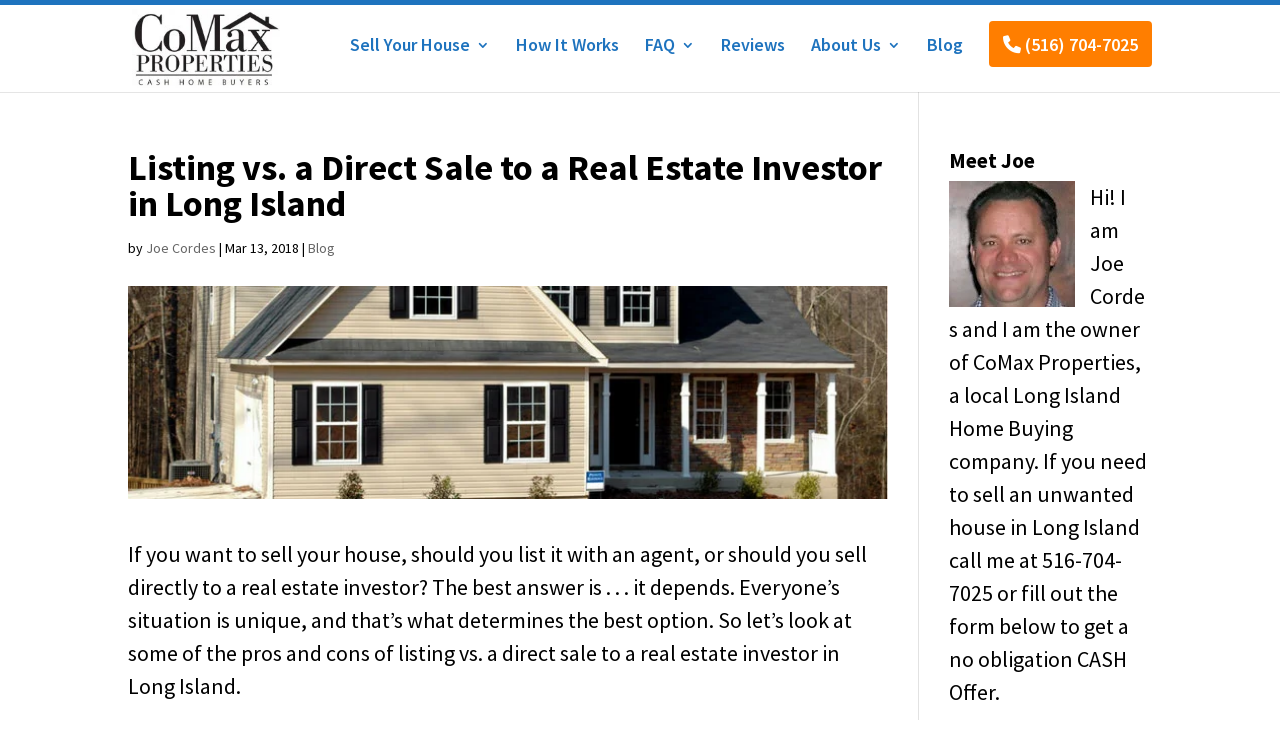

--- FILE ---
content_type: text/html; charset=UTF-8
request_url: https://comaxhomebuyers.com/listing-vs-a-direct-sale-to-a-real-estate-investor-in-long-island/
body_size: 15825
content:
<!DOCTYPE html>
<html lang="en-US">
<head>
	<meta charset="UTF-8" />
<meta http-equiv="X-UA-Compatible" content="IE=edge">
	<link rel="pingback" href="https://comaxhomebuyers.com/xmlrpc.php" />

	<script type="text/javascript">
		document.documentElement.className = 'js';
	</script>

	<link rel="preconnect" href="https://fonts.gstatic.com" crossorigin /><style id="et-builder-googlefonts-cached-inline">/* Original: https://fonts.googleapis.com/css?family=Source+Sans+Pro:200,200italic,300,300italic,regular,italic,600,600italic,700,700italic,900,900italic&#038;subset=cyrillic,cyrillic-ext,greek,greek-ext,latin,latin-ext,vietnamese&#038;display=swap *//* User Agent: Mozilla/5.0 (Unknown; Linux x86_64) AppleWebKit/538.1 (KHTML, like Gecko) Safari/538.1 Daum/4.1 */@font-face {font-family: 'Source Sans Pro';font-style: italic;font-weight: 200;font-display: swap;src: url(https://fonts.gstatic.com/s/sourcesanspro/v23/6xKwdSBYKcSV-LCoeQqfX1RYOo3qPZYokRdr.ttf) format('truetype');}@font-face {font-family: 'Source Sans Pro';font-style: italic;font-weight: 300;font-display: swap;src: url(https://fonts.gstatic.com/s/sourcesanspro/v23/6xKwdSBYKcSV-LCoeQqfX1RYOo3qPZZMkhdr.ttf) format('truetype');}@font-face {font-family: 'Source Sans Pro';font-style: italic;font-weight: 400;font-display: swap;src: url(https://fonts.gstatic.com/s/sourcesanspro/v23/6xK1dSBYKcSV-LCoeQqfX1RYOo3qPa7g.ttf) format('truetype');}@font-face {font-family: 'Source Sans Pro';font-style: italic;font-weight: 600;font-display: swap;src: url(https://fonts.gstatic.com/s/sourcesanspro/v23/6xKwdSBYKcSV-LCoeQqfX1RYOo3qPZY4lBdr.ttf) format('truetype');}@font-face {font-family: 'Source Sans Pro';font-style: italic;font-weight: 700;font-display: swap;src: url(https://fonts.gstatic.com/s/sourcesanspro/v23/6xKwdSBYKcSV-LCoeQqfX1RYOo3qPZZclRdr.ttf) format('truetype');}@font-face {font-family: 'Source Sans Pro';font-style: italic;font-weight: 900;font-display: swap;src: url(https://fonts.gstatic.com/s/sourcesanspro/v23/6xKwdSBYKcSV-LCoeQqfX1RYOo3qPZZklxdr.ttf) format('truetype');}@font-face {font-family: 'Source Sans Pro';font-style: normal;font-weight: 200;font-display: swap;src: url(https://fonts.gstatic.com/s/sourcesanspro/v23/6xKydSBYKcSV-LCoeQqfX1RYOo3i94_AkA.ttf) format('truetype');}@font-face {font-family: 'Source Sans Pro';font-style: normal;font-weight: 300;font-display: swap;src: url(https://fonts.gstatic.com/s/sourcesanspro/v23/6xKydSBYKcSV-LCoeQqfX1RYOo3ik4zAkA.ttf) format('truetype');}@font-face {font-family: 'Source Sans Pro';font-style: normal;font-weight: 400;font-display: swap;src: url(https://fonts.gstatic.com/s/sourcesanspro/v23/6xK3dSBYKcSV-LCoeQqfX1RYOo3aPw.ttf) format('truetype');}@font-face {font-family: 'Source Sans Pro';font-style: normal;font-weight: 600;font-display: swap;src: url(https://fonts.gstatic.com/s/sourcesanspro/v23/6xKydSBYKcSV-LCoeQqfX1RYOo3i54rAkA.ttf) format('truetype');}@font-face {font-family: 'Source Sans Pro';font-style: normal;font-weight: 700;font-display: swap;src: url(https://fonts.gstatic.com/s/sourcesanspro/v23/6xKydSBYKcSV-LCoeQqfX1RYOo3ig4vAkA.ttf) format('truetype');}@font-face {font-family: 'Source Sans Pro';font-style: normal;font-weight: 900;font-display: swap;src: url(https://fonts.gstatic.com/s/sourcesanspro/v23/6xKydSBYKcSV-LCoeQqfX1RYOo3iu4nAkA.ttf) format('truetype');}/* User Agent: Mozilla/5.0 (Windows NT 6.1; WOW64; rv:27.0) Gecko/20100101 Firefox/27.0 */@font-face {font-family: 'Source Sans Pro';font-style: italic;font-weight: 200;font-display: swap;src: url(https://fonts.gstatic.com/l/font?kit=6xKwdSBYKcSV-LCoeQqfX1RYOo3qPZYokRdo&skey=f3dde3b4b69fc0ae&v=v23) format('woff');}@font-face {font-family: 'Source Sans Pro';font-style: italic;font-weight: 300;font-display: swap;src: url(https://fonts.gstatic.com/l/font?kit=6xKwdSBYKcSV-LCoeQqfX1RYOo3qPZZMkhdo&skey=8215b74d5c696e49&v=v23) format('woff');}@font-face {font-family: 'Source Sans Pro';font-style: italic;font-weight: 400;font-display: swap;src: url(https://fonts.gstatic.com/l/font?kit=6xK1dSBYKcSV-LCoeQqfX1RYOo3qPa7j&skey=28c775fa366622c1&v=v23) format('woff');}@font-face {font-family: 'Source Sans Pro';font-style: italic;font-weight: 600;font-display: swap;src: url(https://fonts.gstatic.com/l/font?kit=6xKwdSBYKcSV-LCoeQqfX1RYOo3qPZY4lBdo&skey=1ddbb15c8706f8a1&v=v23) format('woff');}@font-face {font-family: 'Source Sans Pro';font-style: italic;font-weight: 700;font-display: swap;src: url(https://fonts.gstatic.com/l/font?kit=6xKwdSBYKcSV-LCoeQqfX1RYOo3qPZZclRdo&skey=7573a083f0c737cb&v=v23) format('woff');}@font-face {font-family: 'Source Sans Pro';font-style: italic;font-weight: 900;font-display: swap;src: url(https://fonts.gstatic.com/l/font?kit=6xKwdSBYKcSV-LCoeQqfX1RYOo3qPZZklxdo&skey=28b6885887279f18&v=v23) format('woff');}@font-face {font-family: 'Source Sans Pro';font-style: normal;font-weight: 200;font-display: swap;src: url(https://fonts.gstatic.com/l/font?kit=6xKydSBYKcSV-LCoeQqfX1RYOo3i94_Akw&skey=f7e766e587bd9f23&v=v23) format('woff');}@font-face {font-family: 'Source Sans Pro';font-style: normal;font-weight: 300;font-display: swap;src: url(https://fonts.gstatic.com/l/font?kit=6xKydSBYKcSV-LCoeQqfX1RYOo3ik4zAkw&skey=e2b26fc7e9e1ade8&v=v23) format('woff');}@font-face {font-family: 'Source Sans Pro';font-style: normal;font-weight: 400;font-display: swap;src: url(https://fonts.gstatic.com/l/font?kit=6xK3dSBYKcSV-LCoeQqfX1RYOo3aPA&skey=1e026b1c27170b9b&v=v23) format('woff');}@font-face {font-family: 'Source Sans Pro';font-style: normal;font-weight: 600;font-display: swap;src: url(https://fonts.gstatic.com/l/font?kit=6xKydSBYKcSV-LCoeQqfX1RYOo3i54rAkw&skey=227a890402fab339&v=v23) format('woff');}@font-face {font-family: 'Source Sans Pro';font-style: normal;font-weight: 700;font-display: swap;src: url(https://fonts.gstatic.com/l/font?kit=6xKydSBYKcSV-LCoeQqfX1RYOo3ig4vAkw&skey=84e1cdfb74260b1d&v=v23) format('woff');}@font-face {font-family: 'Source Sans Pro';font-style: normal;font-weight: 900;font-display: swap;src: url(https://fonts.gstatic.com/l/font?kit=6xKydSBYKcSV-LCoeQqfX1RYOo3iu4nAkw&skey=cf4dfcb31d72fb0a&v=v23) format('woff');}/* User Agent: Mozilla/5.0 (Windows NT 6.3; rv:39.0) Gecko/20100101 Firefox/39.0 */@font-face {font-family: 'Source Sans Pro';font-style: italic;font-weight: 200;font-display: swap;src: url(https://fonts.gstatic.com/s/sourcesanspro/v23/6xKwdSBYKcSV-LCoeQqfX1RYOo3qPZYokRdu.woff2) format('woff2');}@font-face {font-family: 'Source Sans Pro';font-style: italic;font-weight: 300;font-display: swap;src: url(https://fonts.gstatic.com/s/sourcesanspro/v23/6xKwdSBYKcSV-LCoeQqfX1RYOo3qPZZMkhdu.woff2) format('woff2');}@font-face {font-family: 'Source Sans Pro';font-style: italic;font-weight: 400;font-display: swap;src: url(https://fonts.gstatic.com/s/sourcesanspro/v23/6xK1dSBYKcSV-LCoeQqfX1RYOo3qPa7l.woff2) format('woff2');}@font-face {font-family: 'Source Sans Pro';font-style: italic;font-weight: 600;font-display: swap;src: url(https://fonts.gstatic.com/s/sourcesanspro/v23/6xKwdSBYKcSV-LCoeQqfX1RYOo3qPZY4lBdu.woff2) format('woff2');}@font-face {font-family: 'Source Sans Pro';font-style: italic;font-weight: 700;font-display: swap;src: url(https://fonts.gstatic.com/s/sourcesanspro/v23/6xKwdSBYKcSV-LCoeQqfX1RYOo3qPZZclRdu.woff2) format('woff2');}@font-face {font-family: 'Source Sans Pro';font-style: italic;font-weight: 900;font-display: swap;src: url(https://fonts.gstatic.com/s/sourcesanspro/v23/6xKwdSBYKcSV-LCoeQqfX1RYOo3qPZZklxdu.woff2) format('woff2');}@font-face {font-family: 'Source Sans Pro';font-style: normal;font-weight: 200;font-display: swap;src: url(https://fonts.gstatic.com/s/sourcesanspro/v23/6xKydSBYKcSV-LCoeQqfX1RYOo3i94_AlQ.woff2) format('woff2');}@font-face {font-family: 'Source Sans Pro';font-style: normal;font-weight: 300;font-display: swap;src: url(https://fonts.gstatic.com/s/sourcesanspro/v23/6xKydSBYKcSV-LCoeQqfX1RYOo3ik4zAlQ.woff2) format('woff2');}@font-face {font-family: 'Source Sans Pro';font-style: normal;font-weight: 400;font-display: swap;src: url(https://fonts.gstatic.com/s/sourcesanspro/v23/6xK3dSBYKcSV-LCoeQqfX1RYOo3aOg.woff2) format('woff2');}@font-face {font-family: 'Source Sans Pro';font-style: normal;font-weight: 600;font-display: swap;src: url(https://fonts.gstatic.com/s/sourcesanspro/v23/6xKydSBYKcSV-LCoeQqfX1RYOo3i54rAlQ.woff2) format('woff2');}@font-face {font-family: 'Source Sans Pro';font-style: normal;font-weight: 700;font-display: swap;src: url(https://fonts.gstatic.com/s/sourcesanspro/v23/6xKydSBYKcSV-LCoeQqfX1RYOo3ig4vAlQ.woff2) format('woff2');}@font-face {font-family: 'Source Sans Pro';font-style: normal;font-weight: 900;font-display: swap;src: url(https://fonts.gstatic.com/s/sourcesanspro/v23/6xKydSBYKcSV-LCoeQqfX1RYOo3iu4nAlQ.woff2) format('woff2');}</style><meta name='robots' content='index, follow, max-image-preview:large, max-snippet:-1, max-video-preview:-1' />
<script type="text/javascript">
			let jqueryParams=[],jQuery=function(r){return jqueryParams=[...jqueryParams,r],jQuery},$=function(r){return jqueryParams=[...jqueryParams,r],$};window.jQuery=jQuery,window.$=jQuery;let customHeadScripts=!1;jQuery.fn=jQuery.prototype={},$.fn=jQuery.prototype={},jQuery.noConflict=function(r){if(window.jQuery)return jQuery=window.jQuery,$=window.jQuery,customHeadScripts=!0,jQuery.noConflict},jQuery.ready=function(r){jqueryParams=[...jqueryParams,r]},$.ready=function(r){jqueryParams=[...jqueryParams,r]},jQuery.load=function(r){jqueryParams=[...jqueryParams,r]},$.load=function(r){jqueryParams=[...jqueryParams,r]},jQuery.fn.ready=function(r){jqueryParams=[...jqueryParams,r]},$.fn.ready=function(r){jqueryParams=[...jqueryParams,r]};</script>
	<!-- This site is optimized with the Yoast SEO plugin v26.3 - https://yoast.com/wordpress/plugins/seo/ -->
	<title>Listing vs. a Direct Sale to a Real Estate Investor in Long Island - We Buy Houses Fast Long Island</title>
	<meta name="description" content="If you want to sell your house, should you list it with an agent, or should you sell directly to a real estate investor? The best answer is . . . it" />
	<link rel="canonical" href="https://comaxhomebuyers.com/listing-vs-a-direct-sale-to-a-real-estate-investor-in-long-island/" />
	<meta property="og:locale" content="en_US" />
	<meta property="og:type" content="article" />
	<meta property="og:title" content="Listing vs. a Direct Sale to a Real Estate Investor in Long Island - We Buy Houses Fast Long Island" />
	<meta property="og:description" content="If you want to sell your house, should you list it with an agent, or should you sell directly to a real estate investor? The best answer is . . . it" />
	<meta property="og:url" content="https://comaxhomebuyers.com/listing-vs-a-direct-sale-to-a-real-estate-investor-in-long-island/" />
	<meta property="og:site_name" content="We Buy Houses Fast Long Island" />
	<meta property="article:published_time" content="2018-03-13T14:21:57+00:00" />
	<meta property="article:modified_time" content="2022-06-16T06:00:50+00:00" />
	<meta property="og:image" content="http://comaxhomebuyers.com/wp-content/uploads/2022/05/Listing-vs-a-Direct-Sale-to-a-Real-Estate-Investor.jpg" />
	<meta property="og:image:width" content="750" />
	<meta property="og:image:height" content="210" />
	<meta property="og:image:type" content="image/jpeg" />
	<meta name="author" content="Joe Cordes" />
	<meta name="twitter:card" content="summary_large_image" />
	<meta name="twitter:label1" content="Written by" />
	<meta name="twitter:data1" content="Joe Cordes" />
	<meta name="twitter:label2" content="Est. reading time" />
	<meta name="twitter:data2" content="4 minutes" />
	<script type="application/ld+json" class="yoast-schema-graph">{"@context":"https://schema.org","@graph":[{"@type":"Article","@id":"https://comaxhomebuyers.com/listing-vs-a-direct-sale-to-a-real-estate-investor-in-long-island/#article","isPartOf":{"@id":"https://comaxhomebuyers.com/listing-vs-a-direct-sale-to-a-real-estate-investor-in-long-island/"},"author":{"name":"Joe Cordes","@id":"https://comaxhomebuyers.com/#/schema/person/eae17dfb1915351f9e9e5b160514a287"},"headline":"Listing vs. a Direct Sale to a Real Estate Investor in Long Island","datePublished":"2018-03-13T14:21:57+00:00","dateModified":"2022-06-16T06:00:50+00:00","mainEntityOfPage":{"@id":"https://comaxhomebuyers.com/listing-vs-a-direct-sale-to-a-real-estate-investor-in-long-island/"},"wordCount":814,"publisher":{"@id":"https://comaxhomebuyers.com/#organization"},"image":{"@id":"https://comaxhomebuyers.com/listing-vs-a-direct-sale-to-a-real-estate-investor-in-long-island/#primaryimage"},"thumbnailUrl":"https://comaxhomebuyers.com/wp-content/uploads/2022/05/Listing-vs-a-Direct-Sale-to-a-Real-Estate-Investor.jpg","articleSection":["Blog"],"inLanguage":"en-US"},{"@type":"WebPage","@id":"https://comaxhomebuyers.com/listing-vs-a-direct-sale-to-a-real-estate-investor-in-long-island/","url":"https://comaxhomebuyers.com/listing-vs-a-direct-sale-to-a-real-estate-investor-in-long-island/","name":"Listing vs. a Direct Sale to a Real Estate Investor in Long Island - We Buy Houses Fast Long Island","isPartOf":{"@id":"https://comaxhomebuyers.com/#website"},"primaryImageOfPage":{"@id":"https://comaxhomebuyers.com/listing-vs-a-direct-sale-to-a-real-estate-investor-in-long-island/#primaryimage"},"image":{"@id":"https://comaxhomebuyers.com/listing-vs-a-direct-sale-to-a-real-estate-investor-in-long-island/#primaryimage"},"thumbnailUrl":"https://comaxhomebuyers.com/wp-content/uploads/2022/05/Listing-vs-a-Direct-Sale-to-a-Real-Estate-Investor.jpg","datePublished":"2018-03-13T14:21:57+00:00","dateModified":"2022-06-16T06:00:50+00:00","description":"If you want to sell your house, should you list it with an agent, or should you sell directly to a real estate investor? The best answer is . . . it","breadcrumb":{"@id":"https://comaxhomebuyers.com/listing-vs-a-direct-sale-to-a-real-estate-investor-in-long-island/#breadcrumb"},"inLanguage":"en-US","potentialAction":[{"@type":"ReadAction","target":["https://comaxhomebuyers.com/listing-vs-a-direct-sale-to-a-real-estate-investor-in-long-island/"]}]},{"@type":"ImageObject","inLanguage":"en-US","@id":"https://comaxhomebuyers.com/listing-vs-a-direct-sale-to-a-real-estate-investor-in-long-island/#primaryimage","url":"https://comaxhomebuyers.com/wp-content/uploads/2022/05/Listing-vs-a-Direct-Sale-to-a-Real-Estate-Investor.jpg","contentUrl":"https://comaxhomebuyers.com/wp-content/uploads/2022/05/Listing-vs-a-Direct-Sale-to-a-Real-Estate-Investor.jpg","width":750,"height":210,"caption":"Listing vs. a Direct Sale to a Real Estate Investor in Long Island"},{"@type":"BreadcrumbList","@id":"https://comaxhomebuyers.com/listing-vs-a-direct-sale-to-a-real-estate-investor-in-long-island/#breadcrumb","itemListElement":[{"@type":"ListItem","position":1,"name":"Home","item":"https://comaxhomebuyers.com/"},{"@type":"ListItem","position":2,"name":"Listing vs. a Direct Sale to a Real Estate Investor in Long Island"}]},{"@type":"WebSite","@id":"https://comaxhomebuyers.com/#website","url":"https://comaxhomebuyers.com/","name":"We Buy Houses Fast Long Island","description":"Sell Your House Fast, As IS, For Cash","publisher":{"@id":"https://comaxhomebuyers.com/#organization"},"potentialAction":[{"@type":"SearchAction","target":{"@type":"EntryPoint","urlTemplate":"https://comaxhomebuyers.com/?s={search_term_string}"},"query-input":{"@type":"PropertyValueSpecification","valueRequired":true,"valueName":"search_term_string"}}],"inLanguage":"en-US"},{"@type":"Organization","@id":"https://comaxhomebuyers.com/#organization","name":"CoMax Properties - We Buy Houses Fast Long Island","url":"https://comaxhomebuyers.com/","logo":{"@type":"ImageObject","inLanguage":"en-US","@id":"https://comaxhomebuyers.com/#/schema/logo/image/","url":"http://comaxhomebuyers.com/wp-content/uploads/2022/04/Main-Site-Logo-e1584130222119.jpg","contentUrl":"http://comaxhomebuyers.com/wp-content/uploads/2022/04/Main-Site-Logo-e1584130222119.jpg","width":220,"height":116,"caption":"CoMax Properties - We Buy Houses Fast Long Island"},"image":{"@id":"https://comaxhomebuyers.com/#/schema/logo/image/"}},{"@type":"Person","@id":"https://comaxhomebuyers.com/#/schema/person/eae17dfb1915351f9e9e5b160514a287","name":"Joe Cordes","image":{"@type":"ImageObject","inLanguage":"en-US","@id":"https://comaxhomebuyers.com/#/schema/person/image/","url":"https://secure.gravatar.com/avatar/fb6a574cb5838a17749b5a925b82dec3130dc4f7579a3c96542232ee047525f4?s=96&d=mm&r=g","contentUrl":"https://secure.gravatar.com/avatar/fb6a574cb5838a17749b5a925b82dec3130dc4f7579a3c96542232ee047525f4?s=96&d=mm&r=g","caption":"Joe Cordes"},"sameAs":["https://www.webuyhousesfastlongisland.com/"]}]}</script>
	<!-- / Yoast SEO plugin. -->


<link rel='dns-prefetch' href='//use.fontawesome.com' />
<link rel="alternate" type="application/rss+xml" title="We Buy Houses Fast Long Island &raquo; Feed" href="https://comaxhomebuyers.com/feed/" />
<link rel="alternate" type="application/rss+xml" title="We Buy Houses Fast Long Island &raquo; Comments Feed" href="https://comaxhomebuyers.com/comments/feed/" />
<meta content="Divi Child v.1.0.0" name="generator"/><link rel='stylesheet' id='wp-block-library-css' href='https://comaxhomebuyers.com/wp-includes/css/dist/block-library/style.min.css?ver=6.8.3' type='text/css' media='all' />
<style id='wp-block-library-theme-inline-css' type='text/css'>
.wp-block-audio :where(figcaption){color:#555;font-size:13px;text-align:center}.is-dark-theme .wp-block-audio :where(figcaption){color:#ffffffa6}.wp-block-audio{margin:0 0 1em}.wp-block-code{border:1px solid #ccc;border-radius:4px;font-family:Menlo,Consolas,monaco,monospace;padding:.8em 1em}.wp-block-embed :where(figcaption){color:#555;font-size:13px;text-align:center}.is-dark-theme .wp-block-embed :where(figcaption){color:#ffffffa6}.wp-block-embed{margin:0 0 1em}.blocks-gallery-caption{color:#555;font-size:13px;text-align:center}.is-dark-theme .blocks-gallery-caption{color:#ffffffa6}:root :where(.wp-block-image figcaption){color:#555;font-size:13px;text-align:center}.is-dark-theme :root :where(.wp-block-image figcaption){color:#ffffffa6}.wp-block-image{margin:0 0 1em}.wp-block-pullquote{border-bottom:4px solid;border-top:4px solid;color:currentColor;margin-bottom:1.75em}.wp-block-pullquote cite,.wp-block-pullquote footer,.wp-block-pullquote__citation{color:currentColor;font-size:.8125em;font-style:normal;text-transform:uppercase}.wp-block-quote{border-left:.25em solid;margin:0 0 1.75em;padding-left:1em}.wp-block-quote cite,.wp-block-quote footer{color:currentColor;font-size:.8125em;font-style:normal;position:relative}.wp-block-quote:where(.has-text-align-right){border-left:none;border-right:.25em solid;padding-left:0;padding-right:1em}.wp-block-quote:where(.has-text-align-center){border:none;padding-left:0}.wp-block-quote.is-large,.wp-block-quote.is-style-large,.wp-block-quote:where(.is-style-plain){border:none}.wp-block-search .wp-block-search__label{font-weight:700}.wp-block-search__button{border:1px solid #ccc;padding:.375em .625em}:where(.wp-block-group.has-background){padding:1.25em 2.375em}.wp-block-separator.has-css-opacity{opacity:.4}.wp-block-separator{border:none;border-bottom:2px solid;margin-left:auto;margin-right:auto}.wp-block-separator.has-alpha-channel-opacity{opacity:1}.wp-block-separator:not(.is-style-wide):not(.is-style-dots){width:100px}.wp-block-separator.has-background:not(.is-style-dots){border-bottom:none;height:1px}.wp-block-separator.has-background:not(.is-style-wide):not(.is-style-dots){height:2px}.wp-block-table{margin:0 0 1em}.wp-block-table td,.wp-block-table th{word-break:normal}.wp-block-table :where(figcaption){color:#555;font-size:13px;text-align:center}.is-dark-theme .wp-block-table :where(figcaption){color:#ffffffa6}.wp-block-video :where(figcaption){color:#555;font-size:13px;text-align:center}.is-dark-theme .wp-block-video :where(figcaption){color:#ffffffa6}.wp-block-video{margin:0 0 1em}:root :where(.wp-block-template-part.has-background){margin-bottom:0;margin-top:0;padding:1.25em 2.375em}
</style>
<style id='font-awesome-svg-styles-default-inline-css' type='text/css'>
.svg-inline--fa {
  display: inline-block;
  height: 1em;
  overflow: visible;
  vertical-align: -.125em;
}
</style>
<link rel='stylesheet' id='font-awesome-svg-styles-css' href='http://comaxhomebuyers.com/wp-content/uploads/font-awesome/v6.1.1/css/svg-with-js.css' type='text/css' media='all' />
<style id='font-awesome-svg-styles-inline-css' type='text/css'>
   .wp-block-font-awesome-icon svg::before,
   .wp-rich-text-font-awesome-icon svg::before {content: unset;}
</style>
<style id='global-styles-inline-css' type='text/css'>
:root{--wp--preset--aspect-ratio--square: 1;--wp--preset--aspect-ratio--4-3: 4/3;--wp--preset--aspect-ratio--3-4: 3/4;--wp--preset--aspect-ratio--3-2: 3/2;--wp--preset--aspect-ratio--2-3: 2/3;--wp--preset--aspect-ratio--16-9: 16/9;--wp--preset--aspect-ratio--9-16: 9/16;--wp--preset--color--black: #000000;--wp--preset--color--cyan-bluish-gray: #abb8c3;--wp--preset--color--white: #ffffff;--wp--preset--color--pale-pink: #f78da7;--wp--preset--color--vivid-red: #cf2e2e;--wp--preset--color--luminous-vivid-orange: #ff6900;--wp--preset--color--luminous-vivid-amber: #fcb900;--wp--preset--color--light-green-cyan: #7bdcb5;--wp--preset--color--vivid-green-cyan: #00d084;--wp--preset--color--pale-cyan-blue: #8ed1fc;--wp--preset--color--vivid-cyan-blue: #0693e3;--wp--preset--color--vivid-purple: #9b51e0;--wp--preset--gradient--vivid-cyan-blue-to-vivid-purple: linear-gradient(135deg,rgba(6,147,227,1) 0%,rgb(155,81,224) 100%);--wp--preset--gradient--light-green-cyan-to-vivid-green-cyan: linear-gradient(135deg,rgb(122,220,180) 0%,rgb(0,208,130) 100%);--wp--preset--gradient--luminous-vivid-amber-to-luminous-vivid-orange: linear-gradient(135deg,rgba(252,185,0,1) 0%,rgba(255,105,0,1) 100%);--wp--preset--gradient--luminous-vivid-orange-to-vivid-red: linear-gradient(135deg,rgba(255,105,0,1) 0%,rgb(207,46,46) 100%);--wp--preset--gradient--very-light-gray-to-cyan-bluish-gray: linear-gradient(135deg,rgb(238,238,238) 0%,rgb(169,184,195) 100%);--wp--preset--gradient--cool-to-warm-spectrum: linear-gradient(135deg,rgb(74,234,220) 0%,rgb(151,120,209) 20%,rgb(207,42,186) 40%,rgb(238,44,130) 60%,rgb(251,105,98) 80%,rgb(254,248,76) 100%);--wp--preset--gradient--blush-light-purple: linear-gradient(135deg,rgb(255,206,236) 0%,rgb(152,150,240) 100%);--wp--preset--gradient--blush-bordeaux: linear-gradient(135deg,rgb(254,205,165) 0%,rgb(254,45,45) 50%,rgb(107,0,62) 100%);--wp--preset--gradient--luminous-dusk: linear-gradient(135deg,rgb(255,203,112) 0%,rgb(199,81,192) 50%,rgb(65,88,208) 100%);--wp--preset--gradient--pale-ocean: linear-gradient(135deg,rgb(255,245,203) 0%,rgb(182,227,212) 50%,rgb(51,167,181) 100%);--wp--preset--gradient--electric-grass: linear-gradient(135deg,rgb(202,248,128) 0%,rgb(113,206,126) 100%);--wp--preset--gradient--midnight: linear-gradient(135deg,rgb(2,3,129) 0%,rgb(40,116,252) 100%);--wp--preset--font-size--small: 13px;--wp--preset--font-size--medium: 20px;--wp--preset--font-size--large: 36px;--wp--preset--font-size--x-large: 42px;--wp--preset--spacing--20: 0.44rem;--wp--preset--spacing--30: 0.67rem;--wp--preset--spacing--40: 1rem;--wp--preset--spacing--50: 1.5rem;--wp--preset--spacing--60: 2.25rem;--wp--preset--spacing--70: 3.38rem;--wp--preset--spacing--80: 5.06rem;--wp--preset--shadow--natural: 6px 6px 9px rgba(0, 0, 0, 0.2);--wp--preset--shadow--deep: 12px 12px 50px rgba(0, 0, 0, 0.4);--wp--preset--shadow--sharp: 6px 6px 0px rgba(0, 0, 0, 0.2);--wp--preset--shadow--outlined: 6px 6px 0px -3px rgba(255, 255, 255, 1), 6px 6px rgba(0, 0, 0, 1);--wp--preset--shadow--crisp: 6px 6px 0px rgba(0, 0, 0, 1);}:root { --wp--style--global--content-size: 823px;--wp--style--global--wide-size: 1080px; }:where(body) { margin: 0; }.wp-site-blocks > .alignleft { float: left; margin-right: 2em; }.wp-site-blocks > .alignright { float: right; margin-left: 2em; }.wp-site-blocks > .aligncenter { justify-content: center; margin-left: auto; margin-right: auto; }:where(.is-layout-flex){gap: 0.5em;}:where(.is-layout-grid){gap: 0.5em;}.is-layout-flow > .alignleft{float: left;margin-inline-start: 0;margin-inline-end: 2em;}.is-layout-flow > .alignright{float: right;margin-inline-start: 2em;margin-inline-end: 0;}.is-layout-flow > .aligncenter{margin-left: auto !important;margin-right: auto !important;}.is-layout-constrained > .alignleft{float: left;margin-inline-start: 0;margin-inline-end: 2em;}.is-layout-constrained > .alignright{float: right;margin-inline-start: 2em;margin-inline-end: 0;}.is-layout-constrained > .aligncenter{margin-left: auto !important;margin-right: auto !important;}.is-layout-constrained > :where(:not(.alignleft):not(.alignright):not(.alignfull)){max-width: var(--wp--style--global--content-size);margin-left: auto !important;margin-right: auto !important;}.is-layout-constrained > .alignwide{max-width: var(--wp--style--global--wide-size);}body .is-layout-flex{display: flex;}.is-layout-flex{flex-wrap: wrap;align-items: center;}.is-layout-flex > :is(*, div){margin: 0;}body .is-layout-grid{display: grid;}.is-layout-grid > :is(*, div){margin: 0;}body{padding-top: 0px;padding-right: 0px;padding-bottom: 0px;padding-left: 0px;}:root :where(.wp-element-button, .wp-block-button__link){background-color: #32373c;border-width: 0;color: #fff;font-family: inherit;font-size: inherit;line-height: inherit;padding: calc(0.667em + 2px) calc(1.333em + 2px);text-decoration: none;}.has-black-color{color: var(--wp--preset--color--black) !important;}.has-cyan-bluish-gray-color{color: var(--wp--preset--color--cyan-bluish-gray) !important;}.has-white-color{color: var(--wp--preset--color--white) !important;}.has-pale-pink-color{color: var(--wp--preset--color--pale-pink) !important;}.has-vivid-red-color{color: var(--wp--preset--color--vivid-red) !important;}.has-luminous-vivid-orange-color{color: var(--wp--preset--color--luminous-vivid-orange) !important;}.has-luminous-vivid-amber-color{color: var(--wp--preset--color--luminous-vivid-amber) !important;}.has-light-green-cyan-color{color: var(--wp--preset--color--light-green-cyan) !important;}.has-vivid-green-cyan-color{color: var(--wp--preset--color--vivid-green-cyan) !important;}.has-pale-cyan-blue-color{color: var(--wp--preset--color--pale-cyan-blue) !important;}.has-vivid-cyan-blue-color{color: var(--wp--preset--color--vivid-cyan-blue) !important;}.has-vivid-purple-color{color: var(--wp--preset--color--vivid-purple) !important;}.has-black-background-color{background-color: var(--wp--preset--color--black) !important;}.has-cyan-bluish-gray-background-color{background-color: var(--wp--preset--color--cyan-bluish-gray) !important;}.has-white-background-color{background-color: var(--wp--preset--color--white) !important;}.has-pale-pink-background-color{background-color: var(--wp--preset--color--pale-pink) !important;}.has-vivid-red-background-color{background-color: var(--wp--preset--color--vivid-red) !important;}.has-luminous-vivid-orange-background-color{background-color: var(--wp--preset--color--luminous-vivid-orange) !important;}.has-luminous-vivid-amber-background-color{background-color: var(--wp--preset--color--luminous-vivid-amber) !important;}.has-light-green-cyan-background-color{background-color: var(--wp--preset--color--light-green-cyan) !important;}.has-vivid-green-cyan-background-color{background-color: var(--wp--preset--color--vivid-green-cyan) !important;}.has-pale-cyan-blue-background-color{background-color: var(--wp--preset--color--pale-cyan-blue) !important;}.has-vivid-cyan-blue-background-color{background-color: var(--wp--preset--color--vivid-cyan-blue) !important;}.has-vivid-purple-background-color{background-color: var(--wp--preset--color--vivid-purple) !important;}.has-black-border-color{border-color: var(--wp--preset--color--black) !important;}.has-cyan-bluish-gray-border-color{border-color: var(--wp--preset--color--cyan-bluish-gray) !important;}.has-white-border-color{border-color: var(--wp--preset--color--white) !important;}.has-pale-pink-border-color{border-color: var(--wp--preset--color--pale-pink) !important;}.has-vivid-red-border-color{border-color: var(--wp--preset--color--vivid-red) !important;}.has-luminous-vivid-orange-border-color{border-color: var(--wp--preset--color--luminous-vivid-orange) !important;}.has-luminous-vivid-amber-border-color{border-color: var(--wp--preset--color--luminous-vivid-amber) !important;}.has-light-green-cyan-border-color{border-color: var(--wp--preset--color--light-green-cyan) !important;}.has-vivid-green-cyan-border-color{border-color: var(--wp--preset--color--vivid-green-cyan) !important;}.has-pale-cyan-blue-border-color{border-color: var(--wp--preset--color--pale-cyan-blue) !important;}.has-vivid-cyan-blue-border-color{border-color: var(--wp--preset--color--vivid-cyan-blue) !important;}.has-vivid-purple-border-color{border-color: var(--wp--preset--color--vivid-purple) !important;}.has-vivid-cyan-blue-to-vivid-purple-gradient-background{background: var(--wp--preset--gradient--vivid-cyan-blue-to-vivid-purple) !important;}.has-light-green-cyan-to-vivid-green-cyan-gradient-background{background: var(--wp--preset--gradient--light-green-cyan-to-vivid-green-cyan) !important;}.has-luminous-vivid-amber-to-luminous-vivid-orange-gradient-background{background: var(--wp--preset--gradient--luminous-vivid-amber-to-luminous-vivid-orange) !important;}.has-luminous-vivid-orange-to-vivid-red-gradient-background{background: var(--wp--preset--gradient--luminous-vivid-orange-to-vivid-red) !important;}.has-very-light-gray-to-cyan-bluish-gray-gradient-background{background: var(--wp--preset--gradient--very-light-gray-to-cyan-bluish-gray) !important;}.has-cool-to-warm-spectrum-gradient-background{background: var(--wp--preset--gradient--cool-to-warm-spectrum) !important;}.has-blush-light-purple-gradient-background{background: var(--wp--preset--gradient--blush-light-purple) !important;}.has-blush-bordeaux-gradient-background{background: var(--wp--preset--gradient--blush-bordeaux) !important;}.has-luminous-dusk-gradient-background{background: var(--wp--preset--gradient--luminous-dusk) !important;}.has-pale-ocean-gradient-background{background: var(--wp--preset--gradient--pale-ocean) !important;}.has-electric-grass-gradient-background{background: var(--wp--preset--gradient--electric-grass) !important;}.has-midnight-gradient-background{background: var(--wp--preset--gradient--midnight) !important;}.has-small-font-size{font-size: var(--wp--preset--font-size--small) !important;}.has-medium-font-size{font-size: var(--wp--preset--font-size--medium) !important;}.has-large-font-size{font-size: var(--wp--preset--font-size--large) !important;}.has-x-large-font-size{font-size: var(--wp--preset--font-size--x-large) !important;}
:where(.wp-block-post-template.is-layout-flex){gap: 1.25em;}:where(.wp-block-post-template.is-layout-grid){gap: 1.25em;}
:where(.wp-block-columns.is-layout-flex){gap: 2em;}:where(.wp-block-columns.is-layout-grid){gap: 2em;}
:root :where(.wp-block-pullquote){font-size: 1.5em;line-height: 1.6;}
</style>
<link rel='stylesheet' id='font-awesome-official-css' href='https://use.fontawesome.com/releases/v6.1.1/css/all.css' type='text/css' media='all' integrity="sha384-/frq1SRXYH/bSyou/HUp/hib7RVN1TawQYja658FEOodR/FQBKVqT9Ol+Oz3Olq5" crossorigin="anonymous" />
<link rel='stylesheet' id='divi-style-parent-css' href='https://comaxhomebuyers.com/wp-content/themes/Divi/style-static.min.css?ver=4.27.4' type='text/css' media='all' />
<link rel='stylesheet' id='custom-style-css' href='https://comaxhomebuyers.com/wp-content/themes/Divi-Child/assets/css/main.css?ver=1.0' type='text/css' media='all' />
<link rel='stylesheet' id='custom-layout-css' href='https://comaxhomebuyers.com/wp-content/themes/Divi-Child/assets/css/responsive.css?ver=1.0' type='text/css' media='all' />
<link rel='stylesheet' id='divi-style-css' href='https://comaxhomebuyers.com/wp-content/themes/Divi-Child/style.css?ver=4.27.4' type='text/css' media='all' />
<link rel='stylesheet' id='font-awesome-official-v4shim-css' href='https://use.fontawesome.com/releases/v6.1.1/css/v4-shims.css' type='text/css' media='all' integrity="sha384-4Jczmr1SlicmtiAiHGxwWtSzLJAS97HzJsKGqfC0JtZktLrPXIux1u6GJNVRRqiN" crossorigin="anonymous" />
<link rel="https://api.w.org/" href="https://comaxhomebuyers.com/wp-json/" /><link rel="alternate" title="JSON" type="application/json" href="https://comaxhomebuyers.com/wp-json/wp/v2/posts/355" /><link rel="EditURI" type="application/rsd+xml" title="RSD" href="https://comaxhomebuyers.com/xmlrpc.php?rsd" />
<meta name="generator" content="WordPress 6.8.3" />
<link rel='shortlink' href='https://comaxhomebuyers.com/?p=355' />
<link rel="alternate" title="oEmbed (JSON)" type="application/json+oembed" href="https://comaxhomebuyers.com/wp-json/oembed/1.0/embed?url=https%3A%2F%2Fcomaxhomebuyers.com%2Flisting-vs-a-direct-sale-to-a-real-estate-investor-in-long-island%2F" />
<link rel="alternate" title="oEmbed (XML)" type="text/xml+oembed" href="https://comaxhomebuyers.com/wp-json/oembed/1.0/embed?url=https%3A%2F%2Fcomaxhomebuyers.com%2Flisting-vs-a-direct-sale-to-a-real-estate-investor-in-long-island%2F&#038;format=xml" />
<script>(function(w, d) { w.CollectId = "62a34e367fd5da5e20c63f23"; var h = d.head || d.getElementsByTagName("head")[0]; var s = d.createElement("script"); s.setAttribute("type", "text/javascript"); s.async=true; s.setAttribute("src", "https://collectcdn.com/launcher.js"); h.appendChild(s); })(window, document);</script><script>var CollectChatWordpress = true;</script>
<meta name="viewport" content="width=device-width, initial-scale=1.0, maximum-scale=1.0, user-scalable=0" /><meta name="google-site-verification" content="ZCLdLdVVTC-58zM2YfUnnz1LC52cU7dFLzLppWVMBkA"><link rel="icon" href="https://comaxhomebuyers.com/wp-content/uploads/2022/04/Main-Site-Logo-e1584130222119-150x116.jpg" sizes="32x32" />
<link rel="icon" href="https://comaxhomebuyers.com/wp-content/uploads/2022/04/Main-Site-Logo-e1584130222119.jpg" sizes="192x192" />
<link rel="apple-touch-icon" href="https://comaxhomebuyers.com/wp-content/uploads/2022/04/Main-Site-Logo-e1584130222119.jpg" />
<meta name="msapplication-TileImage" content="https://comaxhomebuyers.com/wp-content/uploads/2022/04/Main-Site-Logo-e1584130222119.jpg" />
<link rel="stylesheet" id="et-divi-customizer-global-cached-inline-styles" href="https://comaxhomebuyers.com/wp-content/et-cache/global/et-divi-customizer-global.min.css?ver=1759166476" /></head>
<body class="wp-singular post-template-default single single-post postid-355 single-format-standard wp-theme-Divi wp-child-theme-Divi-Child et_button_icon_visible et_button_no_icon et_button_custom_icon et_pb_button_helper_class et_non_fixed_nav et_show_nav et_pb_show_title et_primary_nav_dropdown_animation_fade et_secondary_nav_dropdown_animation_fade et_header_style_left et_pb_footer_columns3 et_cover_background et_pb_gutter osx et_pb_gutters2 et_smooth_scroll et_right_sidebar et_divi_theme et-db">
	<div id="page-container">

	
	
			<header id="main-header" data-height-onload="80">
			<div class="container clearfix et_menu_container">
							<div class="logo_container">
					<span class="logo_helper"></span>
					<a href="https://comaxhomebuyers.com/">
						<img src="http://comaxhomebuyers.com/wp-content/uploads/2022/04/Main-Site-Logo-e1584130222119.jpg" width="220" height="116" alt="We Buy Houses Fast Long Island" id="logo" data-height-percentage="90" />
					</a>
				</div>
							<div id="et-top-navigation" data-height="80" data-fixed-height="40">
											<nav id="top-menu-nav">
						<ul id="top-menu" class="nav"><li id="menu-item-1306" class="menu-item menu-item-type-post_type menu-item-object-page menu-item-has-children menu-item-1306"><a href="https://comaxhomebuyers.com/sell-your-house/">Sell Your House</a>
<ul class="sub-menu">
	<li id="menu-item-1307" class="menu-item menu-item-type-post_type menu-item-object-page menu-item-1307"><a href="https://comaxhomebuyers.com/sell-my-house-fast-to-comax-properties-vs-listing-with-realtor/">Selling vs. Listing</a></li>
	<li id="menu-item-1309" class="menu-item menu-item-type-post_type menu-item-object-page menu-item-1309"><a href="https://comaxhomebuyers.com/sell-inherited-house/">Inherited House</a></li>
	<li id="menu-item-1387" class="menu-item menu-item-type-post_type menu-item-object-page menu-item-1387"><a href="https://comaxhomebuyers.com/stop-foreclosure/">Stop Foreclosure</a></li>
	<li id="menu-item-1311" class="menu-item menu-item-type-post_type menu-item-object-page menu-item-1311"><a href="https://comaxhomebuyers.com/sell-your-house/">Where We Buy Houses</a></li>
</ul>
</li>
<li id="menu-item-1157" class="menu-item menu-item-type-post_type menu-item-object-page menu-item-1157"><a href="https://comaxhomebuyers.com/how-we-buy-houses/">How It Works</a></li>
<li id="menu-item-1113" class="menu-item menu-item-type-post_type menu-item-object-page menu-item-has-children menu-item-1113"><a href="https://comaxhomebuyers.com/frequently-asked-questions/">FAQ</a>
<ul class="sub-menu">
	<li id="menu-item-1177" class="menu-item menu-item-type-post_type menu-item-object-page menu-item-1177"><a href="https://comaxhomebuyers.com/resource-page/">Resources</a></li>
</ul>
</li>
<li id="menu-item-1830" class="menu-item menu-item-type-post_type menu-item-object-page menu-item-1830"><a href="https://comaxhomebuyers.com/reviews/">Reviews</a></li>
<li id="menu-item-906" class="menu-item menu-item-type-post_type menu-item-object-page menu-item-has-children menu-item-906"><a href="https://comaxhomebuyers.com/about-us/">About Us</a>
<ul class="sub-menu">
	<li id="menu-item-1088" class="menu-item menu-item-type-post_type menu-item-object-page menu-item-1088"><a href="https://comaxhomebuyers.com/contact-us/">Contact Us</a></li>
</ul>
</li>
<li id="menu-item-35" class="menu-item menu-item-type-post_type menu-item-object-page menu-item-35"><a href="https://comaxhomebuyers.com/blog/">Blog</a></li>
<li id="menu-item-1688" class="menu-cta menu-item menu-item-type-custom menu-item-object-custom menu-item-1688"><a href="tel:+15167047025"><i class="fa-solid fa-phone"></i> (516) 704-7025</a></li>
</ul>						</nav>
					
					
					
					
					<div id="et_mobile_nav_menu">
				<div class="mobile_nav closed">
					<span class="select_page">Select Page</span>
					<span class="mobile_menu_bar mobile_menu_bar_toggle"></span>
				</div>
			</div>				</div> <!-- #et-top-navigation -->
			</div> <!-- .container -->
					</header> <!-- #main-header -->
			<div id="et-main-area">
	
<div id="main-content">
		<div class="container">
		<div id="content-area" class="clearfix">
			<div id="left-area">
											<article id="post-355" class="et_pb_post post-355 post type-post status-publish format-standard has-post-thumbnail hentry category-blog">
											<div class="et_post_meta_wrapper">
							<h1 class="entry-title">Listing vs. a Direct Sale to a Real Estate Investor in Long Island</h1>

						<p class="post-meta"> by <span class="author vcard"><a href="https://comaxhomebuyers.com/author/joecordes/" title="Posts by Joe Cordes" rel="author">Joe Cordes</a></span> | <span class="published">Mar 13, 2018</span> | <a href="https://comaxhomebuyers.com/category/blog/" rel="category tag">Blog</a></p><img src="https://comaxhomebuyers.com/wp-content/uploads/2022/05/Listing-vs-a-Direct-Sale-to-a-Real-Estate-Investor.jpg" alt="Listing vs. a Direct Sale to a Real Estate Investor in Long Island" class="" width="1080" height="675" />
												</div>
				
					<div class="entry-content">
					<p align="left">If you want to sell your house, should you list it with an agent, or should you sell directly to a real estate investor? The best answer is . . . it depends. Everyone’s situation is unique, and that’s what determines the best option. So let’s look at some of the pros and cons of listing vs. a direct sale to a real estate investor in Long Island.</p>
<h2 align="left">Listing vs. a Direct Sale to a Real Estate Investor in Long Island</h2>
<h3 align="left">Listing With an Agent</h3>
<p align="left">The most popular way to sell a house in Long Island is through the traditional route that involves working with a real estate agent. Agents are educated in the process, know the market, and have access to MLSLI – the Multiple Listing Service specifically for Long Island. In a perfect world an agent can target a huge market of potential buyers, will handle the marketing, and can help you get the best price. One of the problems is that most agents sells only a couple of houses a year and work part-time on Real Estate. Getting the right agent is extremely important.</p>
<p align="left">The primary cons of using an agent are that you will lose money in paying the agent’s commission and that the process can take a long time. Because most agents confine their marketing efforts to traditional marketing, selling your house could take anywhere from six months to a year. You will also have to endure multiple showings, and there’s always the chance that a sale will fall through because a buyer can’t get financing.</p>
<p align="left">In addition to having to pay an agent’s commission out of the sale price, sellers often wind up having to pay part or all of the closing costs to close a deal. The upshot is that the sale price isn’t really the amount of money you will ultimately receive.</p>
<h3 align="left">A Direct Sale To A Real Estate Investor</h3>
<p align="left">For many people considering listing vs. direct sale to a real estate investor in Long Island, the latter is often the better option. The chief benefits of selling directly to a real estate investor are the usual cash payment and the quick closing, often as little as just two weeks. Also, most investors will pay 100% of closing costs, and you won’t have to pay any commissions to agents.</p>
<p align="left">In deciding between listing vs. direct sale to a real estate investor in Long Island, keep in mind that investors are buying houses in order to make a profit, either by flipping or renovating and renting. And this means that their goal is to buy discounted houses in order to realize an ROI. So your sale price when selling directly to an investor is likely to be lower than what you’d get when listing with an agent, but sometimes not as much as you think, especially if the house is not in the best of condition.</p>
<h3 align="left">Carrying Costs</h3>
<p align="left">One thing to keep firmly in mind about listing vs. direct sale to a real estate investor in Long Island is the carrying costs when listing with an agent. These are the costs associated with owning and maintaining a house while you’re trying to sell it – for example mortgage payments, Long Island property taxes, utilities, insurance, and so on. Over a 6 month period, carrying costs can typically range from $7500 to $10,000. If you can sell and close the deal in 6 months. What happens if the appraisal doesn’t come in high enough, or one of the buyers gets laid off or the mortgage commitment is disapproved and you have to start over with a new buyer? You might end up holding it longer than you originally thought!</p>
<p align="left">So although you may get a higher sale price by going through an agent, the whole process can take so long (up to a year in some cases) that your profit may be eaten up by these carrying costs. And although selling to an investor may mean a lower sale price, because it is much faster, you may ultimately walk away with more money in your pocket. An investor doesn’t <em>find</em> you a buyer like a real agent does,  they ARE the buyer. Investors also don’t need a mortgage commitment, an appraisal to come in high enough or anything fixed or repaired, houses are typically bought As-Is.</p>
<p align="left">There are both pros and cons concerning listing vs. direct sale to a real estate investor in Long Island, and the best option depends on your unique situation and needs. If, however, you’re new to selling real estate, it may be difficult to make that determination.</p>
<p align="left"><strong>That’s </strong><strong>an area where the real estate investing professionals can provide some guidance. To discover more, give us a call at <a href="tel:516-704-7025">(516) 704-7025</a> or <span lang="zxx"><u><a href="https://comaxhomebuyers.com/">fill out the form</a></u></span></strong><strong>.</strong></p>
					</div>
					<div class="et_post_meta_wrapper">
										</div>
				</article>

						</div>

				<div id="sidebar">
		<div id="text-2" class="et_pb_widget widget_text"><h4 class="widgettitle">Meet Joe</h4>			<div class="textwidget"><img class="alignleft size-full wp-image-43" src="http://comaxhomebuyers.com/wp-content/uploads/2022/04/joe-cordes-cash-home-buying-company-in-New-York.jpg" alt="" width="126" height="126" />Hi! I am Joe Cordes and I am the owner of CoMax Properties, a local Long Island Home Buying company. If you need to sell an unwanted house in Long Island call me at 516-704-7025 or fill out the form below to get a no obligation CASH Offer.</div>
		</div><div id="text-3" class="et_pb_widget widget_text"><h4 class="widgettitle">Testimonials</h4>			<div class="textwidget"><h2 style="color: #1E73BE;">"He was amazing to deal with"</h2>
<p><em>I cannot thank Joe Cordes enough for all of his help when I needed to sell my mom's house in Lynbrook. He was amazing to deal with, extremely professional, knowledgeable and kind. He understood how difficult of a process it was for our family and he stayed with us and guided us every step of the way. I would highly recommend using him and his company if you need to sell a house. You will not be disappointed.</em></p>
<p align="right" style="font-size: 14px;">Stephanie Lunati | Lynbrook, NY</p>

<p><em>Joe Cordes was a pleasure to work with. He is the most honest dependable business owner I have had any dealings with. He was very supportive to both myself and my family when selling our childhood home. Thanks Joe!</em></p>
<p align="right" style="font-size: 14px;">Kristen Roth | Bethpage, NY</p>

<h2 style="color: #1E73BE;">"He was very professional and honest"</h2>
<p><em>It was a pleasure working with Joe. He was very professional and honest. Made the transaction very easy. My brothers and I were very satisfied. Joe is a great guy and would highly recommend.</em></p>
<p align="right" style="font-size: 14px;">Brianna Morro | Buckeye, AZ</p></div>
		</div>
		<div id="recent-posts-2" class="et_pb_widget widget_recent_entries">
		<h4 class="widgettitle">Recent Posts</h4>
		<ul>
											<li>
					<a href="https://comaxhomebuyers.com/5-things-to-know-about-buying-foreclosure-properties-in-new-york/">5 Things to Know About Buying Foreclosure Properties in New York</a>
									</li>
											<li>
					<a href="https://comaxhomebuyers.com/5-ways-to-stop-foreclosure-in-new-york/">5 Ways to Stop Foreclosure in New York</a>
									</li>
											<li>
					<a href="https://comaxhomebuyers.com/5-tips-for-investors-looking-for-probate-properties-in-new-york/">5 Tips for Investors Looking for Probate Properties in New York</a>
									</li>
											<li>
					<a href="https://comaxhomebuyers.com/5-tips-for-selling-a-probate-property-in-new-york/">5 Tips for Selling a Probate Property in New York</a>
									</li>
											<li>
					<a href="https://comaxhomebuyers.com/5-questions-to-ask-when-buying-an-investment-property-in-long-island/">5 Questions to Ask When Buying An Investment Property in Long Island</a>
									</li>
					</ul>

		</div>	</div>
		</div>
	</div>
	</div>


	<span class="et_pb_scroll_top et-pb-icon"></span>


			<footer id="main-footer">
				
<div class="container">
	<div id="footer-widgets" class="clearfix">
		<div class="footer-widget"><div id="text-5" class="fwidget et_pb_widget widget_text"><h4 class="title">Where We Buy Houses</h4>			<div class="textwidget"><ul>
 	<li><a href="https://comaxhomebuyers.com/ny/queens-county/">Queens County, NY</a></li>
 	<li><a href="https://comaxhomebuyers.com/ny/nassau-county/">Nassau County, NY</a>
<ul>
 	<li><a href="https://comaxhomebuyers.com/ny/baldwin/">Baldwin, NY</a></li>
 	<li><a href="https://comaxhomebuyers.com/ny/east-meadow/">East Meadow</a></li>
 	<li><a href="https://comaxhomebuyers.com/ny/elmont/">Elmont, NY</a></li>
 	<li><a href="https://comaxhomebuyers.com/ny/farmingdale/">Farmingdale, NY</a></li>
 	<li><a href="https://comaxhomebuyers.com/ny/hicksville/">Hicksville, NY</a></li>
 	<li><a href="https://comaxhomebuyers.com/ny/levittown/">Levittown, NY</a></li>
 	<li><a href="https://comaxhomebuyers.com/ny/massapequa/">Massapequa NY</a></li>
 	<li><a href="https://comaxhomebuyers.com/ny/mineola/">Mineola, NY</a></li>
 	<li><a href="https://comaxhomebuyers.com/ny/roosevelt/">Roosevelt NY</a></li>
 	<li><a href="https://comaxhomebuyers.com/ny/seaford/">Seaford, NY</a></li>
 	<li><a href="https://comaxhomebuyers.com/ny/uniondale/">Uniondale, NY</a></li>
 	<li><a href="https://comaxhomebuyers.com/ny/valley-stream/">Valley Stream, NY</a></li>
 	<li><a href="https://comaxhomebuyers.com/ny/west-hempstead/">West Hempstead, NY</a></li>
</ul>
</li>
 	<li><a href="https://comaxhomebuyers.com/ny/suffolk-county/">Suffolk County, NY</a>
<ul>
 	<li><a href="https://comaxhomebuyers.com/ny/centereach/">Centereach</a></li>
 	<li><a href="https://comaxhomebuyers.com/ny/deer-park/">Deer Park, NY</a></li>
 	<li><a href="https://comaxhomebuyers.com/ny/huntington-station/">Huntington Station</a></li>
 	<li><a href="https://comaxhomebuyers.com/ny/nesconset/">Nesconset, NY</a></li>
</ul>
</li>
</ul></div>
		</div></div><div class="footer-widget"><div id="text-7" class="fwidget et_pb_widget widget_text"><h4 class="title">CoMax Properties</h4>			<div class="textwidget"><img class="aligncenter size-full wp-image-43" src="http://comaxhomebuyers.com/wp-content/uploads/2022/04/joe-cordes-cash-home-buying-company-in-New-York.jpg" alt="Joe Cordes - Cash home buying company in New York" width="126" height="126" />

CoMax Properties is a local cash homebuyer located in Lynbrook NY. We buy houses in as is condition everywhere on Long Island and Queens NY. Contact us NOW to get a FAIR Cash offer on your house today!

<a href="https://comaxhomebuyers.com/ny/long-island/">Get Started</a></div>
		</div></div><div class="footer-widget"><div id="text-6" class="fwidget et_pb_widget widget_text"><h4 class="title">Navigation</h4>			<div class="textwidget"><ul>
 	<li><a href="https://comaxhomebuyers.com/ny/long-island/">Sell My House Fast Long Island</a></li>
 	<li><a href="https://comaxhomebuyers.com/contact-us/">Contact Us</a></li>
 	<li><a href="https://comaxhomebuyers.com/how-we-buy-houses/">How It Works</a></li>
 	<li><a href="https://comaxhomebuyers.com/frequently-asked-questions/">FAQ</a></li>
<li><a href="https://comaxhomebuyers.com/reviews/">Reviews</a></li>
 	<li><a href="https://comaxhomebuyers.com/about-us/">About Us</a></li>
 	<li><a href="https://comaxhomebuyers.com/resource-page/">Resources</a></li>
 	<li><a href="https://comaxhomebuyers.com/privacy/">Privacy Policy</a></li>
 	<li><a href="https://comaxhomebuyers.com/blog/">Blog</a></li>
</ul></div>
		</div></div>	</div>
</div>


		
				<div id="footer-bottom">
					<div class="container clearfix">
				<ul class="et-social-icons">

	<li class="et-social-icon et-social-facebook">
		<a href="https://www.facebook.com/CoMaxProp/" class="icon">
			<span>Facebook</span>
		</a>
	</li>
	<li class="et-social-icon et-social-twitter">
		<a href="https://twitter.com/ComaxProperties" class="icon">
			<span>X</span>
		</a>
	</li>
	<li class="et-social-icon et-social-instagram">
		<a href="https://www.instagram.com/comaxproperties/" class="icon">
			<span>Instagram</span>
		</a>
	</li>

</ul><div id="footer-info">© 2022 CoMax Properties <br>
<a href="" target="_blank" rel="noopener">Website Design</a> by <a href="" target="_blank" rel="noopener">DEV.co</a>    //  
<a href="" target="_blank" rel="noopener">Digital Marketing by SEO.co</a></div>					</div>
				</div>
			</footer>
		</div>


	</div>

	<script type="speculationrules">
{"prefetch":[{"source":"document","where":{"and":[{"href_matches":"\/*"},{"not":{"href_matches":["\/wp-*.php","\/wp-admin\/*","\/wp-content\/uploads\/*","\/wp-content\/*","\/wp-content\/plugins\/*","\/wp-content\/themes\/Divi-Child\/*","\/wp-content\/themes\/Divi\/*","\/*\\?(.+)"]}},{"not":{"selector_matches":"a[rel~=\"nofollow\"]"}},{"not":{"selector_matches":".no-prefetch, .no-prefetch a"}}]},"eagerness":"conservative"}]}
</script>
<script type="text/javascript" id="rtrar.appLocal-js-extra">
/* <![CDATA[ */
var rtafr = {"rules":""};
/* ]]> */
</script>
<script type="text/javascript" src="https://comaxhomebuyers.com/wp-content/plugins/real-time-auto-find-and-replace/assets/js/rtafar.local.js?ver=1.7.8" id="rtrar.appLocal-js"></script>
<script type="text/javascript" src="https://comaxhomebuyers.com/wp-includes/js/jquery/jquery.min.js?ver=3.7.1" id="jquery-core-js"></script>
<script type="text/javascript" src="https://comaxhomebuyers.com/wp-includes/js/jquery/jquery-migrate.min.js?ver=3.4.1" id="jquery-migrate-js"></script>
<script type="text/javascript" id="jquery-js-after">
/* <![CDATA[ */
jqueryParams.length&&$.each(jqueryParams,function(e,r){if("function"==typeof r){var n=String(r);n.replace("$","jQuery");var a=new Function("return "+n)();$(document).ready(a)}});
/* ]]> */
</script>
<script type="text/javascript" src="https://comaxhomebuyers.com/wp-content/themes/Divi-Child/assets/js/main.js?ver=6.8.3" id="custom-script-js"></script>
<script type="text/javascript" id="divi-custom-script-js-extra">
/* <![CDATA[ */
var DIVI = {"item_count":"%d Item","items_count":"%d Items"};
var et_builder_utils_params = {"condition":{"diviTheme":true,"extraTheme":false},"scrollLocations":["app","top"],"builderScrollLocations":{"desktop":"app","tablet":"app","phone":"app"},"onloadScrollLocation":"app","builderType":"fe"};
var et_frontend_scripts = {"builderCssContainerPrefix":"#et-boc","builderCssLayoutPrefix":"#et-boc .et-l"};
var et_pb_custom = {"ajaxurl":"https:\/\/comaxhomebuyers.com\/wp-admin\/admin-ajax.php","images_uri":"https:\/\/comaxhomebuyers.com\/wp-content\/themes\/Divi\/images","builder_images_uri":"https:\/\/comaxhomebuyers.com\/wp-content\/themes\/Divi\/includes\/builder\/images","et_frontend_nonce":"d57029ac63","subscription_failed":"Please, check the fields below to make sure you entered the correct information.","et_ab_log_nonce":"3ee890f5fd","fill_message":"Please, fill in the following fields:","contact_error_message":"Please, fix the following errors:","invalid":"Invalid email","captcha":"Captcha","prev":"Prev","previous":"Previous","next":"Next","wrong_captcha":"You entered the wrong number in captcha.","wrong_checkbox":"Checkbox","ignore_waypoints":"no","is_divi_theme_used":"1","widget_search_selector":".widget_search","ab_tests":[],"is_ab_testing_active":"","page_id":"355","unique_test_id":"","ab_bounce_rate":"5","is_cache_plugin_active":"no","is_shortcode_tracking":"","tinymce_uri":"https:\/\/comaxhomebuyers.com\/wp-content\/themes\/Divi\/includes\/builder\/frontend-builder\/assets\/vendors","accent_color":"#1e73be","waypoints_options":[]};
var et_pb_box_shadow_elements = [];
/* ]]> */
</script>
<script type="text/javascript" src="https://comaxhomebuyers.com/wp-content/themes/Divi/js/scripts.min.js?ver=4.27.4" id="divi-custom-script-js"></script>
<script type="text/javascript" src="https://comaxhomebuyers.com/wp-content/themes/Divi/js/smoothscroll.js?ver=4.27.4" id="smoothscroll-js"></script>
<script type="text/javascript" src="https://comaxhomebuyers.com/wp-content/themes/Divi/includes/builder/feature/dynamic-assets/assets/js/jquery.fitvids.js?ver=4.27.4" id="fitvids-js"></script>
<script type="text/javascript" src="https://comaxhomebuyers.com/wp-content/themes/Divi/core/admin/js/common.js?ver=4.27.4" id="et-core-common-js"></script>
<script type="text/javascript" src="https://comaxhomebuyers.com/wp-content/plugins/real-time-auto-find-and-replace/assets/js/rtafar.app.min.js?ver=1.7.8" id="rtrar.app-js"></script>
</body>
</html>


--- FILE ---
content_type: text/css
request_url: https://comaxhomebuyers.com/wp-content/themes/Divi-Child/assets/css/main.css?ver=1.0
body_size: 1404
content:
/* FONT FAMILY - NUNITO */
.container-content > .et_pb_text_inner > h1,
.container-content > .et_pb_text_inner p > strong
{
	font-family: "Nunito", sans-serif !important;
}
.ginput_container_address #input_3_1_1,
.container-content > .et_pb_text_inner p > span
{
	font-family: "Nunito Sans", sans-serif !important;
}
.container-content > .et_pb_text_inner > h1
{
	text-shadow: -2px 3px 2px rgb(0 0 0 / 57%);    
    letter-spacing: 1px;
    word-spacing: 2px;
    font-weight: 700;
    font-style: normal;
    text-decoration: none;
    text-align: left;
}
.container-content > .et_pb_text_inner p > span
{
	text-align: left;    
    font-weight: normal;
    text-transform: none;
    letter-spacing: .5px;
    line-height: 30px;
    text-shadow: -1px 3px 2px rgb(0 0 0 / 24%);
    padding-bottom: 10px !important;
}
.container-content > .et_pb_text_inner p > strong
{
	text-align: left;
    text-shadow: -2px 1px 1px rgb(0 0 0 / 57%);
    letter-spacing: 1px;
}
.gf-gaa 
{
	box-shadow: 0px 3px 10px 0px rgb(186 177 177 / 50%);
}
.frm-get-offer_wrapper .gform_heading
{
	display: flex;
	flex-direction: column;
	flex-wrap: wrap;
	align-items: flex-start;
	margin-bottom: 15px;
}
.frm-get-offer_wrapper .gform_heading > h2 {
	display: flex;
    align-items: center;
	font-size: 14px;
    text-transform: uppercase;
    letter-spacing: 1px;
    word-spacing: 2px;
    font-style: normal;
    text-decoration: none;
    line-height: 26px;
    margin-bottom: 0px;
    padding-bottom: 0;
}
.frm-get-offer_wrapper .gform_heading > h2:before 
{
	margin-right: 0.3em;
}
.frm-get-offer_wrapper .gform_heading > h2:before,
.frm-get-offer_wrapper .gform_heading > h2:after 
{
	background-color: #1e73be;
	height: 0.134em;
  	content: '';
  	display: inline-block;
  	width: 2em;
  	flex: 0 0 auto;    
}
.frm-get-offer_wrapper .gform_heading > h2:after 
{
	margin-left: 0.3em;
}
.frm-get-offer_wrapper .gform_heading > span 
{
	font-size: 18px;
	font-weight: normal;
	letter-spacing: .5px;
	word-spacing: 1px;
	text-transform: capitalize;
	font-style: normal;
	line-height: normal;
}

.ginput_container_address #input_3_1_1
{
	padding: 15px 20px 15px 20px;
    font-size: 15px;
    line-height: normal;
    letter-spacing: .5px;
    font-weight: normal;
    word-spacing: 1px;
}

/* .gf_page_steps 
{
	border-bottom: 0 !important;
	margin-bottom: 25px !important;
    display: flex;
    flex-direction: row;
    flex-wrap: wrap;
    justify-content: space-between;
    width: 100%;
    position: relative;
}
.gf_page_steps .gf_step_active > .gf_step_number
{
	font-weight:600 !important;
}
.gf_page_steps .gf_step_active > .gf_step_number,
.gf_page_steps .gf_step_previous > .gf_step_number,
.gf_page_steps .gf_step_completed > .gf_step_number
{
	background: #1e73be !important;
	color: #fff !important;
}
.gf_page_steps .gf_step_completed:before 
{
	background-color: #1e73be !important;
}
.gf_page_steps .gf_step_label,
.gf_step_number:before,
.gf_step_number:after,
.frm-get-offer .next-process span label 
{
	display: none !important;
}
.gf_page_steps .gf_step 
{
	margin: 0 !important;
	position: relative;
}
.gf_page_steps .gf_step:not(:last-child):before 
{
	content: "";
	position: absolute;
	top: 50%;
	transform: translateY(-50%);
	height: 4px;
	width: 105%;
	background-color: #dcdcdc;
	left: 100%;
}
.frm-get-offer .step-process .gform_page_fields
{
	margin-bottom: 25px;
}
.frm-get-offer .next-process .name_last input,
.frm-get-offer .next-process .name_first input,
.frm-get-offer .step-process .cls-address input,
.frm-get-offer .next-process .cls-phone-number input,
.frm-get-offer .next-process .ginput_container_email input
{
	padding: 15px 20px 15px 20px;
    font-size: 15px;
    line-height: normal;
    letter-spacing: .5px;
    font-weight: normal;
    word-spacing: 1px;
}
.frm-get-offer .step-process .gform_page_footer
{
	cursor: pointer;
	margin: 0;
	padding: 0;
	display: inline-block;
	position: relative;
}
.frm-get-offer .step-process .gform_page_footer:before
{
	content: '';
	background-color: #1e73be;
	position: absolute;
	display: block;
	top: 0px;
    right: 0px;
    height: 100%;
    width: 0px;
    z-index: -1;
    -webkit-transition: all 0.7s cubic-bezier(0.42, 0, 0.58, 1);
    -moz-transition: all 0.7s cubic-bezier(0.42, 0, 0.58, 1);
    -ms-transition: all 0.7s cubic-bezier(0.42, 0, 0.58, 1);
    -o-transition: all 0.7s cubic-bezier(0.42, 0, 0.58, 1);
    transition: all 0.7s cubic-bezier(0.42, 0, 0.58, 1);
}
.frm-get-offer .step-process .gform_page_footer:hover:before
{	
	width: 100%;
	left: 0%;
    right: auto !important;
    border: 1px solid #fff;
    z-index: 1;
}
.frm-get-offer .gform_button,
.next-process .gform_next_button,
.frm-get-offer .step-process .gform_next_button 
{	
    background-color: transparent;
    color: #1e73be;
    border: 1px solid #1e73be;      
}
.frm-get-offer .gform_button,
.frm-get-offer .gform_next_button,
.frm-get-offer .gform_previous_button
{
	cursor: pointer;
	position: relative;
	margin: 0 !important;
    padding: 6px 42px 7px !important;
    font-size: 18px !important;
    letter-spacing: .5px;
    text-transform: capitalize;
    word-spacing: 1px;
    font-weight: normal;
    border-radius: 0 !important;
    height: auto;
    line-height: normal !important;
    z-index: 99; 
    transition: all .5s ease-in-out;
}
.frm-get-offer .next-process .gform_previous_button,
.frm-get-offer .final-process .gform_previous_button,
.frm-get-offer .step-process .gform_next_button:hover,
.frm-get-offer .next-process .gform_next_button:hover,
.frm-get-offer .final-process .gform_button:hover
{
	color: #fff !important;
	fill: #fff !important;
}

.next-process .gform_page_footer
{
	display: flex;
    flex-direction: row;
    flex-wrap: wrap;
    justify-content: space-between;
    width: 33%;
    align-items: center;
    align-content: space-evenly;
    margin: 0 !important;
}
.next-process .gsection
{
	border: 0 !important;
    padding-bottom: 0px !important;
}
.next-process .gsection .gsection_title
{
	font-size: 24px;
}
.gform-title-label .gfield_label,
.next-process .gsection .gsection_title
{
	font-weight: 600 !important;    
    letter-spacing: .5px;
    word-spacing: 1px;
    line-height: 30px;
    padding: 0 !important;
}
.gform-title-label .gfield_label
{
	margin-bottom: 0 !important;
	font-size: 18px !important;
}
.next-process .gfield--width-third .gfield_label
{
	margin-bottom: 0 !important;
	font-weight: normal !important;
	text-decoration: none;
	letter-spacing: .5px;
}
.next-process .cls-phone-number,
.next-process .cls-email-address
{
	grid-column: span 6 !important;
}
.frm-get-offer .final-process .gform_button:hover,
.frm-get-offer .next-process .gform_previous_button,
.frm-get-offer .final-process .gform_previous_button,
.frm-get-offer .next-process .gform_next_button:hover
{
	border: 1px solid #fff !important;
	background-color: #1e73be !important;
}
.frm-get-offer .next-process .gform_previous_button:hover,
.frm-get-offer .final-process .gform_previous_button:hover
{
	background-color: #0265bd !important;
}
.frm-get-offer .next-process .ginput_container_radio .gchoice label
{
	font-size: 15px !important;
    letter-spacing: 0px;
    word-spacing: 0.5px;
}
.frm-get-offer .next-process .ginput_container_radio .gchoice:last-child
{
	padding-right: 0 !important;
}
.next-process .gfield_checkbox
{
	display: flex;
    flex-direction: column;
}
.next-process .gfield_checkbox > .gchoice
{
	display: flex;
    flex-direction: row;
    flex-wrap: wrap;
    align-items: center;
    justify-content: flex-start;
}
.next-process .gfield_checkbox > .gchoice input
{
	margin-bottom: 0 !important;
	margin-right: 5px !important;
}
.next-process .gfield_checkbox > .gchoice label
{
	font-size: 16px;
    letter-spacing: .5px;
    line-height: 30px;
} */


